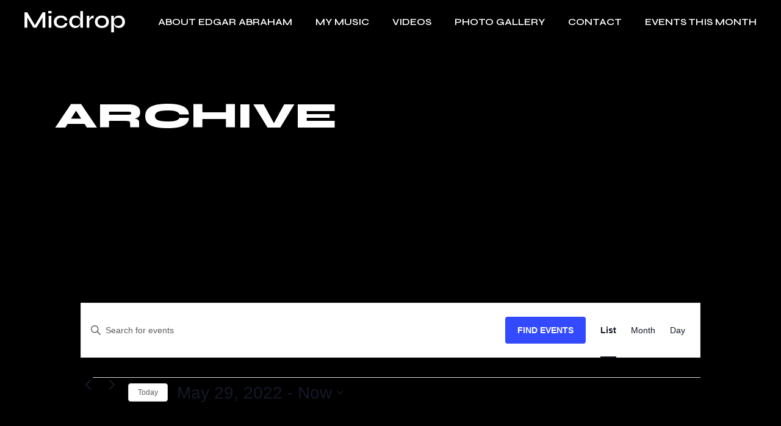

--- FILE ---
content_type: text/javascript
request_url: https://www.edgarabraham.com/wp-content/plugins/micdrop-core/assets/js/micdrop-core.min.js?ver=85ae7483796a46cb9c01bffb9657ea87
body_size: 13118
content:
(t=>{"object"!=typeof qodef&&(window.qodef={}),window.qodefCore={},qodefCore.shortcodes={},qodefCore.listShortcodesScripts={qodefSwiper:qodef.qodefSwiper,qodefPagination:qodef.qodefPagination,qodefFilter:qodef.qodefFilter,qodefMasonryLayout:qodef.qodefMasonryLayout,qodefJustifiedGallery:qodef.qodefJustifiedGallery},qodefCore.body=t("body"),qodefCore.html=t("html"),qodefCore.windowWidth=t(window).width(),qodefCore.windowHeight=t(window).height(),qodefCore.scroll=0,t(document).ready(function(){qodefCore.scroll=t(window).scrollTop(),i.init(),e.init()}),t(window).resize(function(){qodefCore.windowWidth=t(window).width(),qodefCore.windowHeight=t(window).height()}),t(window).scroll(function(){qodefCore.scroll=t(window).scrollTop()});var n={disable:function(){window.addEventListener&&window.addEventListener("wheel",n.preventDefaultValue,{passive:!1}),document.onkeydown=n.keyDown},enable:function(){window.removeEventListener&&window.removeEventListener("wheel",n.preventDefaultValue,{passive:!1}),window.onmousewheel=document.onmousewheel=document.onkeydown=null},preventDefaultValue:function(e){(e=e||window.event).preventDefault&&e.preventDefault(),e.returnValue=!1},keyDown:function(e){for(var o=[37,38,39,40],t=o.length;t--;)if(e.keyCode===o[t])return void n.preventDefaultValue(e)}},o=(qodefCore.qodefScroll=n,qodefCore.qodefScrollbarWidth={getWidth:function(){return window.innerWidth-document.documentElement.clientWidth}},{init:function(e){e.length&&o.qodefInitScroll(e)},qodefInitScroll:function(e){var o=new PerfectScrollbar(e[0],{wheelSpeed:.6,suppressScrollX:!0});t(window).resize(function(){o.update()})}}),e=(qodefCore.qodefPerfectScrollbar=o,{init:function(){this.holder=t("#qodef-custom-section--uncover"),this.holder.length&&!qodefCore.html.hasClass("touchevents")&&1024<qodef.windowWidth&&(e.addClass(this.holder),e.setHeight(this.holder),t(window).resize(function(){e.setHeight(e.holder)}))},setHeight:function(e){e.css("height","auto");var o=e.outerHeight();0<o&&(t("#qodef-page-content").css({"margin-bottom":o}),e.css("height",o)),document.addEventListener("scroll",function(){document.documentElement.scrollHeight-qodefCore.scroll-qodefCore.windowHeight<100?e.css("z-index","2"):e.css("z-index","0")},{passive:!0})},addClass:function(){qodefCore.body.addClass("qodef-page-has-custom-section--uncover")}}),i=(qodefCore.qodefUncoverSection=e,{init:function(){var e;this.holder=t("#micdrop-core-page-inline-style"),this.holder.length&&(e=this.holder.data("style")).length&&t("head").append('<style type="text/css">'+e+"</style>")}})})(jQuery),(t=>{t(document).ready(function(){n.init()});var n={init:function(){this.holder=t("#qodef-back-to-top"),this.holder.length&&(this.holder.on("click",function(e){e.preventDefault(),n.animateScrollToTop()}),n.showHideBackToTop())},animateScrollToTop:function(){window.scrollTo({top:0,behavior:"smooth"})},showHideBackToTop:function(){t(window).scroll(function(){var e=t(this),o=e.scrollTop(),e=e.height(),o=0<o?o+e/2:1;o<1e3?n.addClass("off"):n.addClass("on")})},addClass:function(e){this.holder.removeClass("qodef--off qodef--on"),"on"===e?this.holder.addClass("qodef--on"):this.holder.addClass("qodef--off")}}})(jQuery),(o=>{o(window).on("load",function(){n.init()}),o(window).resize(function(){n.init()});var n={init:function(){var e=o(".qodef-background-text");e.length&&e.each(function(){n.responsiveOutputHandler(o(this))})},responsiveOutputHandler:function(t){o.each({3840:1441,1440:1367,1366:1025,1024:1},function(e,o){qodef.windowWidth<=e&&qodef.windowWidth>=o&&n.generateResponsiveOutput(t,e)})},generateResponsiveOutput:function(e,o){e=e.find(".qodef-m-background-text");e.length&&e.css({"font-size":e.data("size-"+o)+"px",top:e.data("vertical-offset-"+o)+"px"})}};window.qodefBackgroundText=n})(jQuery),(o=>{o(window).on("load",function(){t.init()});var t={section:"",docYScroll:0,scrollAmount:650,scrollAmountTouch:300,init:function(){var e=t.displayAmount();t.section=o(".qodef-fade-bg-on-scroll"),t.docYScroll=o(document).scrollTop(),t.setVisibility(e),o(window).scroll(function(){t.setVisibility(e)})},displayAmount:function(){return 1024<qodef.windowWidth?parseInt(t.scrollAmount,10):parseInt(t.scrollAmountTouch,10)},setVisibility:function(e){e=qodefCore.scroll<e;t.showHideHeader(e)},showHideHeader:function(e){e?t.section.removeClass("qodef-fade-bg"):t.section.addClass("qodef-fade-bg")}};qodefCore.fadeBgOnScroll=t.init})(jQuery),(t=>{t(window).on("load",function(){e.init()});var e={holder:"",init:function(){this.holder=t("#qodef-page-footer.qodef--uncover"),this.holder.length&&!qodefCore.html.hasClass("touchevents")&&(e.addClass(),e.setHeight(this.holder),t(window).resize(function(){e.setHeight(e.holder)}))},setHeight:function(e){e.css("height","auto");var o=e.outerHeight();0<o&&(t("#qodef-page-outer").css({"margin-bottom":o,"background-color":qodefCore.body.css("backgroundColor")}),e.css("height",o))},addClass:function(){qodefCore.body.addClass("qodef-page-footer--uncover")}}})(jQuery),(n=>{n(document).ready(function(){i.init()});var i={init:function(){var t=n("a.qodef-fullscreen-menu-opener"),e=n("#qodef-fullscreen-area nav ul li a");t.on("click",function(e){e.preventDefault();var o=n(this);qodefCore.body.hasClass("qodef-fullscreen-menu--opened")?i.closeFullscreen(o):(i.openFullscreen(o),n(document).keyup(function(e){27===e.keyCode&&i.closeFullscreen(o)}))}),e.on("tap click",function(e){var o=n(this);o.parent().hasClass("menu-item-has-children")?(e.preventDefault(),i.clickItemWithChild(o)):"http://#"!==o.attr("href")&&"#"!==o.attr("href")&&i.closeFullscreen(t)})},openFullscreen:function(e){e.addClass("qodef--opened"),qodefCore.body.removeClass("qodef-fullscreen-menu-animate--out").addClass("qodef-fullscreen-menu--opened qodef-fullscreen-menu-animate--in"),qodefCore.qodefScroll.disable()},closeFullscreen:function(e){e.removeClass("qodef--opened"),qodefCore.body.removeClass("qodef-fullscreen-menu--opened qodef-fullscreen-menu-animate--in").addClass("qodef-fullscreen-menu-animate--out"),qodefCore.qodefScroll.enable(),n("nav.qodef-fullscreen-menu ul.sub_menu").slideUp(200)},clickItemWithChild:function(e){var e=e.parent(),o=e.find(".sub-menu").first();n(".qodef-fullscreen-menu ul li.qodef--opened").removeClass("qodef--opened"),o.is(":visible")?(o.slideUp(300),e.removeClass("qodef--opened")):(o.slideDown(300),e.addClass("qodef--opened").siblings().find(".sub-menu").slideUp(400))}}})(jQuery),(()=>{jQuery(document).ready(function(){e.init()});var e={appearanceType:function(){return-1!==qodefCore.body.attr("class").indexOf("qodef-header-appearance--")?qodefCore.body.attr("class").match(/qodef-header-appearance--([\w]+)/)[1]:""},init:function(){var e=this.appearanceType();""!==e&&"none"!==e&&qodefCore[e+"HeaderAppearance"]()}}})(),(n=>{n(document).ready(function(){i.init()});var i={init:function(){var e,o,t;qodefCore.body.hasClass("qodef-mobile-header-appearance--sticky")&&(e=qodefCore.scroll,o=qodefGlobal.vars.mobileHeaderHeight+qodefGlobal.vars.adminBarHeight,t=n("#qodef-page-outer"),i.showHideMobileHeader(e,o,t),n(window).scroll(function(){i.showHideMobileHeader(e,o,t),e=qodefCore.scroll}),n(window).resize(function(){t.css("padding-top",0),i.showHideMobileHeader(e,o,t)}))},showHideMobileHeader:function(e,o,t){qodefCore.windowWidth<=1024&&(qodefCore.scroll>2*o?(qodefCore.body.addClass("qodef-mobile-header--sticky"),setTimeout(function(){qodefCore.body.addClass("qodef-mobile-header--sticky-animation")},300),t.css("padding-top",qodefGlobal.vars.mobileHeaderHeight)):(qodefCore.body.removeClass("qodef-mobile-header--sticky"),setTimeout(function(){qodefCore.body.removeClass("qodef-mobile-header--sticky-animation")},300),t.css("padding-top",0)),e<qodefCore.scroll&&qodefCore.scroll>o||qodefCore.scroll<3*o?qodefCore.body.removeClass("qodef-mobile-header--sticky-display"):qodefCore.body.addClass("qodef-mobile-header--sticky-display"))}}})(jQuery),(r=>{r(document).ready(function(){}),r(window).on("load",function(){e.init()});var e={init:function(){e.dropdownBehavior(),e.wideDropdownPosition(),e.dropdownPosition()},dropdownBehavior:function(){r(".qodef-header-navigation > ul > li").each(function(){var t=r(this);t.find(".qodef-drop-down-second").length&&t.waitForImages(function(){var e=t.find(".qodef-drop-down-second"),o=e.find(".qodef-drop-down-second-inner ul").outerHeight();navigator.userAgent.match(/(iPod|iPhone|iPad)/)?t.on("touchstart mouseenter",function(){e.css({height:o,overflow:"visible",visibility:"visible",opacity:"1"})}).on("mouseleave",function(){e.css({height:"0px",overflow:"hidden",visibility:"hidden",opacity:"0"})}):qodefCore.body.hasClass("qodef-drop-down-second--animate-height")?t.hoverIntent({interval:0,over:function(){setTimeout(function(){e.addClass("qodef-drop-down--start").css({visibility:"visible",height:"0",opacity:"1"}),e.stop().animate({height:o},400,"linear",function(){e.css("overflow","visible")})},100)},timeout:100,out:function(){e.stop().animate({height:"0",opacity:0},100,function(){e.css({overflow:"hidden",visibility:"hidden"})}),e.removeClass("qodef-drop-down--start")}}):t.hoverIntent({interval:0,over:function(){setTimeout(function(){e.addClass("qodef-drop-down--start").stop().css({height:o})},150)},timeout:150,out:function(){e.stop().css({height:"0"}).removeClass("qodef-drop-down--start")}})})})},wideDropdownPosition:function(){var e=r(".qodef-header-navigation > ul > li.qodef-menu-item--wide");e.length&&e.each(function(){var e,o,t=r(this).find(".qodef-drop-down-second");t.length&&(t.css("left",0),e=t.offset().left,qodefCore.body.hasClass("qodef-drop-down-second--full-width")?((o=0)===qodefCore.qodefScrollbarWidth.getWidth()&&(o=17),t.css({left:-e,width:qodefCore.windowWidth+o})):t.css({left:-e+(qodefCore.windowWidth-t.width())/2}))})},dropdownPosition:function(){var e=r(".qodef-header-navigation > ul > li.qodef-menu-item--narrow.menu-item-has-children");e.length&&e.each(function(){var e,o=r(this),t=o.offset().left,n=o.find(".qodef-drop-down-second"),i=n.find(".qodef-drop-down-second-inner ul"),d=i.outerWidth(),a=r(window).width()-t;qodef.body.hasClass("qodef--boxed")&&(a=r(".qodef--boxed #qodef-page-wrapper").outerWidth()-t),0<o.find("li.menu-item-has-children").length&&(e=a-d),n.removeClass("qodef-drop-down--right"),i.removeClass("qodef-drop-down--right"),(a<d||e<d)&&(n.addClass("qodef-drop-down--right"),i.addClass("qodef-drop-down--right"))})}}})(jQuery),(o=>{o(window).on("load",function(){t.init()});var t={init:function(e){this.$sections=o(".qodef-parallax"),o.extend(this.$sections,e),this.$sections.length&&this.$sections.each(function(){t.ready(o(this)),o(this).addClass("qodef-parallax--init")})},ready:function(e){qodef.qodefWaitForImages.check(e,function(){t.animateParallax(e)})},animateParallax:function(e){var o=e.find(".qodef-parallax-img-holder"),t=o.outerHeight()-e.outerHeight();gsap.to(o,{opacity:1}),gsap.timeline({scrollTrigger:{trigger:e,scrub:1.4,start:()=>"top bottom",end:()=>"bottom top"}}).to(o,{y:-t})}};qodefCore.qodefParallaxBackground=t})(jQuery),(o=>{o(window).on("load",function(){t.init()});var t={init:function(){var e=o(".qodef-particles-background");e.length&&e.each(function(){var e=o(this);t.init_particles(e)})},random_id:function(){for(var e,o="",t=0;t<10;t++)e=Math.floor(25*Math.random()+97),o+=String.fromCharCode(e);return o},init_particles:function(e){var e=e.find(".qodef-p-particles-container"),o=(e.attr("id","qodef-"+t.random_id()),{particles_color:void 0!==e.attr("data-particles-color")&&e.attr("data-particles-color")?e.attr("data-particles-color"):"#d48063"});particlesJS(e.attr("id"),{particles:{number:{value:80,density:{enable:!1,value_area:800}},color:{value:o.particles_color},shape:{type:"circle",stroke:{width:0,color:"#ffffff"},polygon:{nb_sides:5},image:{src:"img/github.svg",width:100,height:100}},opacity:{value:1,random:!1,anim:{enable:!1,speed:1,opacity_min:.1,sync:!1}},size:{value:3,random:!0,anim:{enable:!1,speed:120,size_min:2,sync:!1}},line_linked:{enable:!0,distance:100,color:o.particles_color,opacity:.6,width:2},move:{enable:!0,speed:2,direction:"none",random:!1,straight:!1,out_mode:"out",bounce:!1,attract:{enable:!1,rotateX:600,rotateY:1200}}},interactivity:{detect_on:"canvas",events:{onhover:{enable:!1,mode:"grab"},onclick:{enable:!1,mode:"push"},resize:!0},modes:{grab:{distance:200,line_linked:{opacity:.7}},bubble:{distance:800,size:80,duration:2,opacity:.8,speed:3},repulse:{distance:400,duration:.4},push:{particles_nb:4},remove:{particles_nb:2}}},retina_detect:!0})}};qodefCore.qodefParticles=t})(jQuery),(n=>{n(document).ready(function(){i.init()});var i={init:function(){var e=n("a.qodef-side-area-opener"),o=n(".qodef-side-area-close"),t=n("#qodef-side-area");i.openerHoverColor(e),0===n(".qodef-side-area-cover").length&&(n("#qodef-page-wrapper").prepend('<div class="qodef-side-area-cover"/>'),n(".qodef-side-area-cover").prepend(o)),e.on("click",function(e){e.preventDefault(),qodefCore.body.hasClass("qodef-side-area--opened")?i.closeSideArea():(i.openSideArea(),n(document).keyup(function(e){27===e.keyCode&&i.closeSideArea()}))}),o.on("click",function(e){e.preventDefault(),i.closeSideArea()}),t.length&&"object"==typeof qodefCore.qodefPerfectScrollbar&&qodefCore.qodefPerfectScrollbar.init(t)},openSideArea:function(){var e=n(window).scrollTop();qodefCore.body.removeClass("qodef-side-area-animate--out").addClass("qodef-side-area--opened qodef-side-area-animate--in"),n(".qodef-side-area-cover").on("click",function(e){e.preventDefault(),i.closeSideArea()}),n(window).mousemove(function(e){n(".qodef-side-area-cover .qodef-side-area-close").css({left:e.clientX,top:e.clientY})}),n(" #qodef-page-wrapper ").find(".qodef-side-area-cover").mouseenter(function(e){n(".qodef-side-area-cover .qodef-side-area-close").css("opacity","1")}).mouseleave(function(e){n(".qodef-side-area-cover .qodef-side-area-close").css("opacity","0")}),n(window).scroll(function(){400<Math.abs(qodefCore.scroll-e)&&i.closeSideArea()})},closeSideArea:function(){qodefCore.body.removeClass("qodef-side-area--opened qodef-side-area-animate--in").addClass("qodef-side-area-animate--out")},openerHoverColor:function(e){var o,t;void 0!==e.data("hover-color")&&(o=e.data("hover-color"),t=e.css("color"),e.on("mouseenter",function(){e.css("color",o)}).on("mouseleave",function(){e.css("color",t)}))}}})(jQuery),(d=>{d(document).ready(function(){l.init()}),d(window).on("load",function(){l.windowLoaded=!0,"visible"===document.visibilityState?l.fadeOutLoader():(d("#qodef-page-spinner.qodef-layout--textual").length&&d("#qodef-page-spinner.qodef-layout--textual").addClass("qodef--animation-paused"),document.addEventListener("visibilitychange",function(){"visible"===document.visibilityState&&(d("#qodef-page-spinner.qodef-layout--textual").length?(d("#qodef-page-spinner.qodef-layout--textual").removeClass("qodef--animation-paused"),l.animateSpinner()):l.fadeOutLoader())}))}),d(window).on("elementor/frontend/init",function(){var e=Boolean(elementorFrontend.isEditMode());e&&l.init(e)});var l={holder:"",windowLoaded:!1,init:function(e){this.holder=d("#qodef-page-spinner:not(.qodef--custom-spinner)"),this.holder.length&&l.animateSpinner(e)},animateSpinner:function(e){var o,t,n,i,d,a,r,s;e?l.fadeOutLoader():this.holder.hasClass("qodef-layout--textual")&&(e=this.holder.find(".qodef-e-line"),o=this.holder.find(".qodef-e-text-1"),t=this.holder.find(".qodef-e-text-2"),n=this.holder.find(".qodef-e-text-3"),i=this.holder.find(".qodef-m-textual"),d=getComputedStyle(document.documentElement),a=document.querySelector("#qodef-page-spinner .qodef-m-inner"),a=getComputedStyle(a).color,r=d.getPropertyValue("--qode-secondary-color"),(s=gsap.timeline({paused:!0,onUpdate:()=>{this.holder.hasClass("qodef--animation-paused")&&s.pause()}})).addLabel("lineAppeared",">").fromTo(e,{xPercent:-101,opacity:1},{duration:.7,delay:.3,xPercent:0,ease:"power3.out",onComplete:()=>{gsap.to(o,{opacity:0,clearProps:"color",duration:0}),gsap.set(t,{opacity:1,color:r})}}).to(o,{color:r,duration:.4},"<").to(e,{duration:.7,xPercent:101,ease:"power3.inOut"}).to(t,{color:a,duration:.4},">-0.2").fromTo(e,{xPercent:-101},{duration:.7,xPercent:0,delay:.2,ease:"power3.out",onComplete:()=>{gsap.to(t,{opacity:0,clearProps:"color",duration:0}),gsap.set(n,{opacity:1,color:r})}}).to(e,{duration:.9,xPercent:101,ease:"power3.inOut"}).to(n,{color:a,duration:.4,onComplete:()=>{l.windowLoaded&&(this.holder.removeClass("qodef--textual-spinner-animating"),l.fadeOutLoader(),s.pause())}},">-0.2").fromTo(e,{xPercent:-101},{duration:.7,delay:.2,xPercent:0,ease:"power3.out",onComplete:()=>{gsap.to(n,{opacity:0,clearProps:"color",duration:0}),gsap.set(o,{opacity:1,color:r})}}).to(e,{duration:.9,xPercent:101,ease:"power3.inOut"}).to(o,{color:a,duration:.4,onComplete:()=>{s.play("lineAppeared")}},">-0.2"),gsap.to(i,{opacity:1,duration:.7,onStart:()=>{this.holder.addClass("qodef--textual-spinner-animating")},onComplete:()=>{s.play()}}))},fadeOutLoader:function(o,e,t){o=o||1e3,e=e||100,t=t||"swing";var n=l.holder.length?l.holder:d("#qodef-page-spinner:not(.qodef--custom-spinner)"),i=d("#qodef-main-rev-holder rs-module");n.hasClass("qodef--textual-spinner-animating")||(n.delay(e).fadeOut(o,t),i.length&&setTimeout(function(){i.revstart()},e+300),d(window).on("bind","pageshow",function(e){e.originalEvent.persisted&&n.fadeOut(o,t)}))}}})(jQuery),(o=>{qodefCore.shortcodes.micdrop_core_accordion={},o(document).ready(function(){t.init()});var t={init:function(){var e=o(".qodef-accordion");e.length&&e.each(function(){t.initItem(o(this))})},initItem:function(e){e.hasClass("qodef-behavior--accordion")&&t.initAccordion(e),e.hasClass("qodef-behavior--toggle")&&t.initToggle(e),e.addClass("qodef--init")},initAccordion:function(e){e.accordion({animate:"swing",collapsible:!0,active:0,icons:"",heightStyle:"content"})},initToggle:function(e){e.find(".qodef-accordion-title").off().on("mouseenter",function(){o(this).addClass("ui-state-hover")}).on("mouseleave",function(){o(this).removeClass("ui-state-hover")}).on("click",function(){var e=o(this);e.hasClass("ui-state-active")?(e.removeClass("ui-state-active"),e.next().removeClass("ui-accordion-content-active").slideUp(300)):(e.addClass("ui-state-active"),e.next().addClass("ui-accordion-content-active").slideDown(400))})}};qodefCore.shortcodes.micdrop_core_accordion.qodefAccordion=t})(jQuery),(d=>{d(document).ready(function(){a.init()}),d(window).scroll(function(){a.scroll()}),d(document).on("micdrop_core_trigger_author_load_more",function(e,o,t){a.triggerLoadMore(o,t)});var a={init:function(e){this.holder=d(".qodef-author-pagination--on"),d.extend(this.holder,e),this.holder.length&&this.holder.each(function(){var e=d(this);a.initPaginationType(e)})},scroll:function(e){this.holder=d(".qodef-author-pagination--on"),d.extend(this.holder,e),this.holder.length&&this.holder.each(function(){var e=d(this);e.hasClass("qodef-pagination-type--infinite-scroll")&&a.initInfiniteScroll(e)})},initPaginationType:function(e){e.hasClass("qodef-pagination-type--standard")?a.initStandard(e):e.hasClass("qodef-pagination-type--load-more")?a.initLoadMore(e):e.hasClass("qodef-pagination-type--infinite-scroll")&&a.initInfiniteScroll(e)},initStandard:function(n){var e,o=n.find(".qodef-m-pagination-items");o.length&&(e=n.data("options"),o.children().each(function(){var o=d(this),t=o.children("a");a.changeStandardState(n,e.max_num_pages,1),t.on("click",function(e){e.preventDefault(),o.hasClass("qodef--active")||a.getNewPosts(n,t.data("paged"))})}))},changeStandardState:function(e,o,t){var n,i;e.hasClass("qodef-pagination-type--standard")&&(n=(e=e.find(".qodef-m-pagination-items")).children(".qodef--number"),i=e.children(".qodef--prev"),e=e.children(".qodef--next"),n.removeClass("qodef--active").eq(t-1).addClass("qodef--active"),i.children().data("paged",t-1),1<t?i.show():i.hide(),e.children().data("paged",t+1),t===o?e.hide():e.show())},initLoadMore:function(o){o.find(".qodef-load-more-button").on("click",function(e){e.preventDefault(),a.getNewPosts(o)})},triggerLoadMore:function(e,o){a.getNewPosts(e,o)},hideLoadMoreButton:function(e,o){e.hasClass("qodef-pagination-type--load-more")&&o.next_page>o.max_num_pages&&e.find(".qodef-load-more-button").hide()},initInfiniteScroll:function(e){var o=e.outerHeight()+e.offset().top,t=qodefCore.scroll+qodefCore.windowHeight,n=e.data("options");!e.hasClass("qodef--loading")&&o<t&&n.max_num_pages>=n.next_page&&a.getNewPosts(e)},getNewPosts:function(o,t){o.addClass("qodef--loading");var n=o.children(".qodef-grid-inner"),i=o.data("options");a.setNextPageValue(i,t,!1),d.ajax({type:"GET",url:qodefGlobal.vars.restUrl+qodefGlobal.vars.authorPaginationRestRoute,data:{options:i},beforeSend:function(e){e.setRequestHeader("X-WP-Nonce",qodefGlobal.vars.restNonce)},success:function(e){"success"===e.status?(a.setNextPageValue(i,t,!0),a.changeStandardState(o,i.max_num_pages,t),n.waitForImages(function(){a.addPosts(n,e.data,t),qodefCore.body.trigger("micdrop_core_trigger_get_new_authors",[o])}),a.hideLoadMoreButton(o,i)):console.log(e.message)},complete:function(){o.removeClass("qodef--loading")}})},setNextPageValue:function(e,o,t){void 0===o||""===o||t?t&&(e.next_page=parseInt(e.next_page,10)+1):e.next_page=o},addPosts:function(e,o,t){void 0!==t&&""!==t?e.html(o):e.append(o)}}})(jQuery),jQuery,qodefCore.shortcodes.micdrop_core_button={},qodefCore.shortcodes.micdrop_core_button.qodefButton=qodef.qodefButton,(r=>{qodefCore.shortcodes.micdrop_core_countdown={},r(document).ready(function(){t.init()});var t={init:function(){this.countdowns=r(".qodef-countdown"),this.countdowns.length&&this.countdowns.each(function(){t.initItem(r(this))})},initItem:function(e){var o=e.find(".qodef-m-date"),e=t.generateOptions(e);t.initCountdown(o,e)},generateOptions:function(e){var o={};return o.date=void 0!==e.data("date")?e.data("date"):null,o.monthLabel=void 0!==e.data("month-label")?e.data("month-label"):"",o.monthLabelPlural=void 0!==e.data("month-label-plural")?e.data("month-label-plural"):"",o.weekLabel=void 0!==e.data("week-label")?e.data("week-label"):"",o.weekLabelPlural=void 0!==e.data("week-label-plural")?e.data("week-label-plural"):"",o.dayLabel=void 0!==e.data("day-label")?e.data("day-label"):"",o.dayLabelPlural=void 0!==e.data("day-label-plural")?e.data("day-label-plural"):"",o.hourLabel=void 0!==e.data("hour-label")?e.data("hour-label"):"",o.hourLabelPlural=void 0!==e.data("hour-label-plural")?e.data("hour-label-plural"):"",o.minuteLabel=void 0!==e.data("minute-label")?e.data("minute-label"):"",o.minuteLabelPlural=void 0!==e.data("minute-label-plural")?e.data("minute-label-plural"):"",o.secondLabel=void 0!==e.data("second-label")?e.data("second-label"):"",o.secondLabelPlural=void 0!==e.data("second-label-plural")?e.data("second-label-plural"):"",o},initCountdown:function(e,o){o.weekLabel;var t='<span class="qodef-digit-wrapper"><span class="qodef-digit">%m</span><span class="qodef-label">%!m:'+o.monthLabel+","+o.monthLabelPlural+";</span></span>",n='<span class="qodef-digit-wrapper"><span class="qodef-digit">%d</span><span class="qodef-label">%!d:'+o.dayLabel+","+o.dayLabelPlural+";</span></span>",i='<span class="qodef-digit-wrapper"><span class="qodef-digit">%H</span><span class="qodef-label">%!H:'+o.hourLabel+","+o.hourLabelPlural+";</span></span>",d='<span class="qodef-digit-wrapper"><span class="qodef-digit">%M</span><span class="qodef-label">%!M:'+o.minuteLabel+","+o.minuteLabelPlural+";</span></span>",a='<span class="qodef-digit-wrapper"><span class="qodef-digit">%S</span><span class="qodef-label">%!S:'+o.secondLabel+","+o.secondLabelPlural+";</span></span>";e.countdown(o.date,function(e){r(this).html(e.strftime(t+n+i+d+a))})}};qodefCore.shortcodes.micdrop_core_countdown.qodefCountdown=t})(jQuery),(a=>{qodefCore.shortcodes.micdrop_core_counter={},a(document).ready(function(){t.init()});var t={init:function(){this.counters=a(".qodef-counter"),this.counters.length&&this.counters.each(function(){t.initItem(a(this))})},initItem:function(e){var o=e.find(".qodef-m-digit"),e=t.generateOptions(e);t.counterScript(o,e)},generateOptions:function(e){var o={};return o.start=void 0!==e.data("start-digit")&&""!==e.data("start-digit")?e.data("start-digit"):0,o.end=void 0!==e.data("end-digit")&&""!==e.data("end-digit")?e.data("end-digit"):null,o.step=void 0!==e.data("step-digit")&&""!==e.data("step-digit")?e.data("step-digit"):1,o.delay=void 0!==e.data("step-delay")&&""!==e.data("step-delay")?parseInt(e.data("step-delay"),10):100,o.txt=void 0!==e.data("digit-label")&&""!==e.data("digit-label")?e.data("digit-label"):"",o},counterScript:function(e,o){function t(){null!==d&&d<=i||(i+=n.step,d<=i&&(i=d),e.text(i+n.txt))}var n=a.extend({start:0,end:null,step:1,delay:50,txt:""},o||{}),i=n.start,d=n.end;e.text(i+n.txt);e.appear(function(){setInterval(t,n.delay)},{accX:0,accY:0})}};qodefCore.shortcodes.micdrop_core_counter.qodefCounter=t})(jQuery),(e=>{qodefCore.shortcodes.micdrop_core_google_map={},e(document).on("qodefGoogleMapsCallbackEvent",function(){o.init()});var o={init:function(){this.holder=e(".qodef-google-map"),this.holder.length&&this.holder.each(function(){o.initItem(e(this))})},initItem:function(e){void 0!==window.qodefGoogleMap&&window.qodefGoogleMap.init(e.find(".qodef-m-map"))}};qodefCore.shortcodes.micdrop_core_google_map.qodefGoogleMap=o})(jQuery),(T=>{var e={};function o(){function o(){_(),x(),S(),k()}function t(){m.each(function(){var e=T(this);(qodef.windowWidth-d+100>e.offset().left||e.offset().left<=0)&&e.not(".qodef-appeared").addClass("qodef--appeared")})}function e(){var e;qodef.body.addClass("qodef-with-horizontal-scroll-showcase"),1024<window.innerWidth?(o(),h.height(200*g+"vh"),qodefCore.html.hasClass("touchevents")?window.addEventListener("touchmove",S):window.addEventListener("scroll",S),window.addEventListener("resize",function(){clearTimeout(e),e=setTimeout(function(){o()},250)}),requestAnimationFrame(j),setTimeout(function(){t()},100),setTimeout(function(){},200),T(window).scroll(function(){t()})):m.each(function(){var e=T(this);e.appear(function(){e.addClass("qodef--appeared ")},{accX:0,accY:-50})})}var n,i,d,a,r,s,l,c=T(".qodef-hl-items-wrapper"),f=T(".qodef-horizontal-scroll-showcase"),u=T(".qodef-hl-item"),h=T("#qodef-hl-scroll-area"),p=(T(".qodef-hli-top"),T(".qodef-hli-btm"),T(".qodef-hl-intro")),q=T(".qodef-hl-cta"),m=T(".qodef--has-horizontal-appear"),g=(T(".qodef-hli-btm-bg-image-inner img"),u.length),v=!1,C=12,w=86,y=0,b=0,_=function(){d=T(".qodef-header--vertical-sliding #qodef-page-header").length&&1024<window.innerWidth?T(".qodef-header--vertical-sliding #qodef-page-header").width():T(".qodef-header--vertical #qodef-page-header").length&&1024<window.innerWidth?T(".qodef-header--vertical #qodef-page-header").width():0,a=1024<window.innerWidth?window.innerWidth/2.84866468:window.innerWidth,r=1024<window.innerWidth?window.innerWidth/2.84866468:window.innerWidth,n=q.innerWidth(),p.css("width","100%"),i=p.innerWidth()-w,s=(g-1)*a+r+n+i+C-w},S=function(){y=1-qodef.scroll/(parseFloat(h.height())-screen.height)},k=function(){u.each(function(e){1024<window.innerWidth?T(this).css("right",(g-e-1)*a+n):u.removeAttr("style")})},P=function(e){v=!1,l=Math.min(parseFloat((1-(e.offset().left-d)/(r-d)).toFixed(4)),1),e.prevAll(".qodef-hl-item").css({width:r+"px"}),e.prevAll().find(".qodef-hli-btm-inner").height("100%"),e.css({width:a+(r-a)*l+"px"}),e.next(".qodef-hl-item").css({width:a+"px"})},x=function(){v=!0,1024<window.innerWidth&&(u.width(a),u.first().width(a+C),q.css("transform","translate3d(100%, 0px, 0px)"),p.width(i))},H=function(){var e=u.filter(function(){var e=T(this);return e.offset().left<=r&&0<e.offset().left});e.length&&P(e.first())},j=function(){b=L(y,b,.1),b=Math.max(b,0),1024<window.innerWidth&&(b=parseFloat(b.toFixed(4))),1024<window.innerWidth?(c.css("transform","translate3d("+b*(s-window.innerWidth+d)+"px, 0, 0)"),q.css("transform","translate3d("+b*n+"px, 0, 0)"),0===b?q.addClass("qodef-active-cta"):q.removeClass("qodef-active-cta"),H(),v||0!=qodef.scroll||x(),requestAnimationFrame(j)):(c.removeAttr("style"),q.removeAttr("style"),u.removeAttr("style"))},L=function(e,o,t){return(1-t)*e+t*o};return{init:function(){c.length&&e(),setTimeout(function(){f.addClass("qodef-appear");var e=f.closest("body").parent("html");e.hasClass("qodef-horizontal-scroll-showcase-initialized")||e.addClass("qodef-horizontal-scroll-showcase-initialized")},100)}}}function t(){T(window).on("elementor/frontend/init",function(){elementorFrontend.hooks.addAction("frontend/element_ready/qodef_horizontal_layout.default",function(){o().init()})})}qodefCore.shortcodes.horizontalLayout=e,qodefCore.shortcodes.wonderment_core_scroll_right={},e.qodefHorizontalLayout=o,e.qodefElementorHorizontalLayout=t,T(window).on("load",function(){o().init(),t()}),T(window).resize(function(){o().init()})})(jQuery),(e=>{qodefCore.shortcodes.micdrop_core_icon={},e(document).ready(function(){i.init()});var i={init:function(){this.icons=e(".qodef-icon-holder"),this.icons.length&&this.icons.each(function(){i.initItem(e(this))})},initItem:function(e){i.iconHoverColor(e),i.iconHoverBgColor(e),i.iconHoverBorderColor(e)},iconHoverColor:function(e){var o,t,n;void 0!==e.data("hover-color")&&(o=e.find("span").length?e.find("span"):e,t=o.css("color"),n=e.data("hover-color"),e.on("mouseenter",function(){i.changeColor(o,"color",n)}),e.on("mouseleave",function(){i.changeColor(o,"color",t)}))},iconHoverBgColor:function(e){var o,t;void 0!==e.data("hover-background-color")&&(o=e.data("hover-background-color"),t=e.css("background-color"),e.on("mouseenter",function(){i.changeColor(e,"background-color",o)}),e.on("mouseleave",function(){i.changeColor(e,"background-color",t)}))},iconHoverBorderColor:function(e){var o,t;void 0!==e.data("hover-border-color")&&(o=e.data("hover-border-color"),t=e.css("borderTopColor"),e.on("mouseenter",function(){i.changeColor(e,"border-color",o)}),e.on("mouseleave",function(){i.changeColor(e,"border-color",t)}))},changeColor:function(e,o,t){e.css(o,t)}};qodefCore.shortcodes.micdrop_core_icon.qodefIcon=i})(jQuery),jQuery,qodefCore.shortcodes.micdrop_core_image_gallery={},qodefCore.shortcodes.micdrop_core_image_gallery.qodefSwiper=qodef.qodefSwiper,qodefCore.shortcodes.micdrop_core_image_gallery.qodefMasonryLayout=qodef.qodefMasonryLayout,qodefCore.shortcodes.micdrop_core_image_gallery.qodefMagnificPopup=qodef.qodefMagnificPopup,jQuery,qodefCore.shortcodes.micdrop_core_image_with_text={},qodefCore.shortcodes.micdrop_core_image_with_text.qodefMagnificPopup=qodef.qodefMagnificPopup,(e=>{qodefCore.shortcodes.micdrop_core_progress_bar={},e(document).ready(function(){d.init()});var d={init:function(){this.holder=e(".qodef-progress-bar"),this.holder.length&&this.holder.each(function(){d.initItem(e(this))})},initItem:function(n){var i=n.data("layout");n.appear(function(){n.addClass("qodef--init");var e=n.find(".qodef-m-canvas"),o=d.generateBarData(n,i),t=n.data("number")/100;switch(i){case"circle":d.initCircleBar(e,o,t);break;case"semi-circle":d.initSemiCircleBar(e,o,t);break;case"line":o=d.generateLineData(n,t),d.initLineBar(e,o);break;case"custom":d.initCustomBar(e,o,t)}})},generateBarData:function(e,t){var o=e.data("active-line-width"),n=e.data("active-line-color"),i=e.data("inactive-line-width"),d=e.data("inactive-line-color");return{strokeWidth:o,color:n,trailWidth:i,trailColor:d,easing:"linear",duration:void 0!==e.data("duration")&&""!==e.data("duration")?parseInt(e.data("duration"),10):1600,svgStyle:{width:"100%",height:"100%"},text:{style:{color:e.data("text-color")},autoStyleContainer:!1},from:{color:d},to:{color:n},step:function(e,o){"custom"!==t&&o.setText(Math.round(100*o.value())+"%")}}},generateLineData:function(e,o){var t=e.data("active-line-width"),n=e.data("active-line-color"),i=e.data("inactive-line-width"),d=e.data("inactive-line-color"),a=void 0!==e.data("duration")&&""!==e.data("duration")?parseInt(e.data("duration"),10):1600,r=e.data("text-color");return{percentage:100*o,duration:a,fillBackgroundColor:n,backgroundColor:d,height:t,inactiveHeight:i,followText:e.hasClass("qodef-percentage--floating"),textColor:r}},initCircleBar:function(e,o,t){d.checkBar(e)&&new ProgressBar.Circle(e[0],o).animate(t)},initSemiCircleBar:function(e,o,t){d.checkBar(e)&&new ProgressBar.SemiCircle(e[0],o).animate(t)},initCustomBar:function(e,o,t){d.checkBar(e)&&((e=new ProgressBar.Path(e[0],o)).set(0),e.animate(t))},initLineBar:function(e,o){e.LineProgressbar(o)},checkBar:function(e){return!e.find("svg").length}};qodefCore.shortcodes.micdrop_core_progress_bar.qodefProgressBar=d})(jQuery),jQuery,qodefCore.shortcodes.micdrop_core_single_image={},qodefCore.shortcodes.micdrop_core_single_image.qodefMagnificPopup=qodef.qodefMagnificPopup,(n=>{qodefCore.shortcodes.micdrop_core_tabs={},n(document).ready(function(){e.init()});var e={init:function(){this.holder=n(".qodef-tabs"),this.holder.length&&this.holder.each(function(){e.initItem(n(this))})},initItem:function(e){e.children(".qodef-tabs-content").each(function(e){e+=1;var o=n(this),t=o.attr("id"),o=o.parent().find(".qodef-tabs-navigation li:nth-child("+e+") a"),e=o.attr("href");-1<(t="#"+t).indexOf(e)&&o.attr("href",t)}),e.addClass("qodef--init").tabs()}};qodefCore.shortcodes.micdrop_core_tabs.qodefTabs=e})(jQuery),(n=>{qodefCore.shortcodes.micdrop_core_text_marquee={},n(document).ready(function(){i.init()});var i={init:function(){this.holder=n(".qodef-text-marquee"),this.holder.length&&this.holder.each(function(){i.initItem(n(this))})},initItem:function(e){i.initMarquee(e),i.initResponsive(e.find(".qodef-m-content"))},initResponsive:function(e){var o,t=1,n=1;qodefCore.windowWidth<1480&&(t=.8),qodefCore.windowWidth<1200&&(t=.7),qodefCore.windowWidth<768&&(t=.55,n=.65),qodefCore.windowWidth<600&&(t=.45,n=.55),qodefCore.windowWidth<480&&(t=.4,n=.5),200<(o=parseInt(e.css("font-size")))?o=Math.round(o*t):60<o&&(o=Math.round(o*n)),e.css("font-size",o+"px"),70<(t=parseInt(e.css("line-height")))&&qodefCore.windowWidth<1440||35<t&&qodefCore.windowWidth<768?t="1.2em":t+="px",e.css("line-height",t)},initMarquee:function(e){var o=e.find(".qodef-m-text");o.each(function(e){n(this).data("x",0)}),requestAnimationFrame(function(){i.loop(e,o,.1)})},inRange:function(e){return qodefCore.scroll+qodefCore.windowHeight>=e.offset().top&&qodefCore.scroll<e.offset().top+e.height()},loop:function(e,o,t){if(!i.inRange(e))return requestAnimationFrame(function(){i.loop(e,o,t)}),!1;o.each(function(e){var o=n(this);o.css("transform","translate3d("+o.data("x")+"%, 0, 0)"),o.data("x",(o.data("x")-t).toFixed(2)),o.offset().left<-o.width()-25&&o.data("x",100*Math.abs(e-1))}),requestAnimationFrame(function(){i.loop(e,o,t)})}};qodefCore.shortcodes.micdrop_core_text_marquee.qodefTextMarquee=i})(jQuery),jQuery,qodefCore.shortcodes.micdrop_core_video_button={},qodefCore.shortcodes.micdrop_core_video_button.qodefMagnificPopup=qodef.qodefMagnificPopup,jQuery,qodefCore.shortcodes.micdrop_core_video_holder={},qodefCore.shortcodes.micdrop_core_video_holder.qodefAppear=qodef.qodefAppear,(e=>{qodefCore.shortcodes.micdrop_core_cards_gallery={},e(document).ready(function(){o.init()}),e(window).on("resize",function(){o.init()});var o={init:function(){this.holder=e(".qodef-video-with-interactive-banners"),this.holder.length&&this.holder.each(function(){o.maintainFullHeight(e(this)),o.initBanners(e(this))})},maintainFullHeight:function(e){var o,t=e.find(".qodef-e-inner .qodef-e-item.qodef-e-left");e.hasClass("qodef-maintain-full-height--yes")&&(e.css("height",""),t.height("100%"),o=e.height(),1024<qodef.windowWidth&&!qodef.body.hasClass("qodef-header--transparent")&&null!==qodefGlobal.vars.headerHeight&&""!==qodefGlobal.vars.headerHeight?o-=parseInt(qodefGlobal.vars.headerHeight,10):768<qodef.windowWidth&&qodef.windowWidth<=1024&&!qodef.body.hasClass("qodef-header--transparent")&&null!==qodefGlobal.vars.headerHeight&&""!==qodefGlobal.vars.headerHeight?o-=parseInt(qodefGlobal.vars.mobileHeaderHeight,10):(o-=parseInt(qodefGlobal.vars.mobileHeaderHeight,10),t.height("100%"),o="100%"),e.height(o))},initBanners:function(e){e=e.find(".qodef-m-banner-items");768<qodef.windowWidth&&e.length&&"object"==typeof qodefCore.qodefPerfectScrollbar&&qodefCore.qodefPerfectScrollbar.init(e)}};qodefCore.shortcodes.micdrop_core_cards_gallery.qodefVideoWithInteractiveBanners=o})(jQuery),(o=>{var t="micdrop_core_blog_list",n=(o(document).ready(function(){}),o(document).on("micdrop_trigger_get_new_posts",function(){}),{players:[],init:function(){this.holder=o(".qodef-blog.qodef-blog-audio-featured-image"),this.holder.length&&this.holder.each(function(){var e=o(this);n.initItem(e)})},initItem:function(e){var o,e=e.find(".format-audio iframe"),t=e.attr("src");t.length&&t.includes("soundcloud.com")&&(o=t.replace("visual=true&","")),e.attr("src",o)}});qodefCore.shortcodes[t]={},"object"==typeof qodefCore.listShortcodesScripts&&o.each(qodefCore.listShortcodesScripts,function(e,o){qodefCore.shortcodes[t][e]=o}),qodefCore.shortcodes[t].qodefResizeIframes=qodef.qodefResizeIframes})(jQuery),(o=>{o(document).ready(function(){e.init(),t.init()});var e={init:function(){o("body").hasClass("qodef-header--minimal")&&(o("#qodef-page-wrapper #qodef-fullscreen-area-inner").prepend('<div class="qodef-fullscreen-cover"/>'),o("#qodef-page-wrapper .qodef-fullscreen-cover").on("click",function(){o("body").removeClass("qodef-fullscreen-menu--opened qodef-fullscreen-menu-animate--in").addClass("qodef-fullscreen-menu-animate--out"),qodefCore.qodefScroll.enable()}),o(window).mousemove(function(e){o(".qodef-fullscreen-menu-opener .qodef-m-icon.qodef--close").css({left:e.clientX,top:e.clientY})}),o(".qodef-fullscreen-menu, #qodef-fullscreen-area .qodef-widget-holder").mouseenter(function(e){o(".qodef-m-icon.qodef--close").css("opacity","0")}).mouseleave(function(e){o(".qodef-m-icon.qodef--close").css("opacity","1")}))}},t={init:function(){this.holder=o(".qodef-header--minimal .qodef-minimal-header-hide-widget-open-menu"),this.holder.length&&o("body").addClass("qodef-hide-widget-on-fullscren-open-menu")}}})(jQuery),(a=>{a(document).ready(function(){o.init()});var o={initNavigation:function(e){e=e.find(".qodef-header-vertical-navigation");e.hasClass("qodef-vertical-drop-down--below")?o.dropdownClickToggle(e):e.hasClass("qodef-vertical-drop-down--side")&&o.dropdownFloat(e)},dropdownClickToggle:function(e){var d=e.find("ul li.menu-item-has-children");d.each(function(){var o=a(this).find(" > .qodef-drop-down-second, > ul"),t=this,n=a(this).find("> a"),i="fast";n.on("click tap",function(e){e.preventDefault(),e.stopPropagation(),o.is(":visible")?(a(t).removeClass("qodef-menu-item--open"),o.slideUp(i)):(n.parent().parent().children().hasClass("qodef-menu-item--open")&&n.parent().parent().parent().hasClass("qodef-vertical-menu")?(a(this).parent().parent().children().removeClass("qodef-menu-item--open"),a(this).parent().parent().children().find(" > .qodef-drop-down-second").slideUp(i)):(a(this).parents("li").hasClass("qodef-menu-item--open")||(d.removeClass("qodef-menu-item--open"),d.find(" > .qodef-drop-down-second, > ul").slideUp(i)),a(this).parent().parent().children().hasClass("qodef-menu-item--open")&&(a(this).parent().parent().children().removeClass("qodef-menu-item--open"),a(this).parent().parent().children().find(" > .qodef-drop-down-second, > ul").slideUp(i))),a(t).addClass("qodef-menu-item--open"),o.slideDown("slow"))})})},dropdownFloat:function(e){var n=e.find("ul li.menu-item-has-children"),i=n.find(" > .qodef-drop-down-second > .qodef-drop-down-second-inner > ul, > ul");n.each(function(){var o=a(this).find(" > .qodef-drop-down-second > .qodef-drop-down-second-inner > ul, > ul"),t=this;Modernizr.touch?a(this).find("> a").on("click tap",function(e){e.preventDefault(),e.stopPropagation(),o.hasClass("qodef-float--open")?(o.removeClass("qodef-float--open"),a(t).removeClass("qodef-menu-item--open")):(a(this).parents("li").hasClass("qodef-menu-item--open")||(n.removeClass("qodef-menu-item--open"),i.removeClass("qodef-float--open")),o.addClass("qodef-float--open"),a(t).addClass("qodef-menu-item--open"))}):a(this).hoverIntent({over:function(){o.addClass("qodef-float--open"),a(t).addClass("qodef-menu-item--open")},out:function(){o.removeClass("qodef-float--open"),a(t).removeClass("qodef-menu-item--open")},timeout:300})})},verticalAreaScrollable:function(e){return e.hasClass("qodef-with-scroll")},initVerticalAreaScroll:function(e){o.verticalAreaScrollable(e)&&"object"==typeof qodefCore.qodefPerfectScrollbar&&qodefCore.qodefPerfectScrollbar.init(e)},init:function(){var e=a(".qodef-header--vertical #qodef-page-header");e.length&&(o.initNavigation(e),o.initVerticalAreaScroll(e))}}})(jQuery),(a=>{a(document).ready(function(){t.init()});var t={openedScroll:0,initNavigation:function(e){e=e.find(".qodef-header-vertical-sliding-navigation");e.hasClass("qodef-vertical-sliding-drop-down--below")?t.dropdownClickToggle(e):e.hasClass("qodef-vertical-sliding-drop-down--side")&&t.dropdownFloat(e)},dropdownClickToggle:function(e){var d=e.find("ul li.menu-item-has-children");d.each(function(){var o=a(this).find(" > .qodef-drop-down-second, > ul"),t=this,n=a(this).find("> a"),i="fast";n.on("click tap",function(e){e.preventDefault(),e.stopPropagation(),o.is(":visible")?(a(t).removeClass("qodef-menu-item--open"),o.slideUp(i)):(n.parent().parent().children().hasClass("qodef-menu-item--open")&&n.parent().parent().parent().hasClass("qodef-vertical-menu")?(a(this).parent().parent().children().removeClass("qodef-menu-item--open"),a(this).parent().parent().children().find(" > .qodef-drop-down-second").slideUp(i)):(a(this).parents("li").hasClass("qodef-menu-item--open")||(d.removeClass("qodef-menu-item--open"),d.find(" > .qodef-drop-down-second, > ul").slideUp(i)),a(this).parent().parent().children().hasClass("qodef-menu-item--open")&&(a(this).parent().parent().children().removeClass("qodef-menu-item--open"),a(this).parent().parent().children().find(" > .qodef-drop-down-second, > ul").slideUp(i))),a(t).addClass("qodef-menu-item--open"),o.slideDown("slow"))})})},dropdownFloat:function(e){var n=e.find("ul li.menu-item-has-children"),i=n.find(" > .qodef-drop-down-second > .qodef-drop-down-second-inner > ul, > ul");n.each(function(){var o=a(this).find(" > .qodef-drop-down-second > .qodef-drop-down-second-inner > ul, > ul"),t=this;Modernizr.touch?a(this).find("> a").on("click tap",function(e){e.preventDefault(),e.stopPropagation(),o.hasClass("qodef-float--open")?(o.removeClass("qodef-float--open"),a(t).removeClass("qodef-menu-item--open")):(a(this).parents("li").hasClass("qodef-menu-item--open")||(n.removeClass("qodef-menu-item--open"),i.removeClass("qodef-float--open")),o.addClass("qodef-float--open"),a(t).addClass("qodef-menu-item--open"))}):a(this).hoverIntent({over:function(){o.addClass("qodef-float--open"),a(t).addClass("qodef-menu-item--open")},out:function(){o.removeClass("qodef-float--open"),a(t).removeClass("qodef-menu-item--open")},timeout:300})})},verticalSlidingAreaScrollable:function(e){return e.hasClass("qodef-with-scroll")},initVerticalSlidingAreaScroll:function(e){t.verticalSlidingAreaScrollable(e)&&"object"==typeof qodefCore.qodefPerfectScrollbar&&qodefCore.qodefPerfectScrollbar.init(e)},verticalSlidingAreaShowHide:function(o){o.find(".qodef-vertical-sliding-menu-opener").on("click",function(e){e.preventDefault(),o.hasClass("qodef-vertical-sliding-menu--opened")?o.removeClass("qodef-vertical-sliding-menu--opened"):(o.addClass("qodef-vertical-sliding-menu--opened"),t.openedScroll=qodef.window.scrollTop())})},verticalSlidingAreaCloseOnScroll:function(e){qodef.window.on("scroll",function(){e.hasClass("qodef-vertical-sliding-menu--opened")&&400<Math.abs(qodef.scroll-t.openedScroll)&&e.removeClass("qodef-vertical-sliding-menu--opened")})},init:function(){var e=a(".qodef-header--vertical-sliding #qodef-page-header");e.length&&(t.verticalSlidingAreaShowHide(e),t.verticalSlidingAreaCloseOnScroll(e),t.initNavigation(e),t.initVerticalSlidingAreaScroll(e))}}})(jQuery),(t=>{var n={showHideHeader:function(e,o){1024<qodefCore.windowWidth&&(qodefCore.scroll<=0?(qodefCore.body.removeClass("qodef-header--fixed-display"),o.css("margin-top","0")):(qodefCore.body.addClass("qodef-header--fixed-display"),o.css("margin-top",parseInt(qodefGlobal.vars.topAreaHeight)+"px")))},init:function(){var e,o;qodefCore.body.hasClass("qodef-header--vertical")||(e=t("#qodef-page-outer"),o=t("#qodef-page-header"),n.showHideHeader(e,o),t(window).scroll(function(){n.showHideHeader(e,o)}),t(window).resize(function(){n.showHideHeader(e,o)}))}};qodefCore.fixedHeaderAppearance=n.init})(jQuery),(n=>{var i={header:"",docYScroll:0,init:function(){var e=i.displayAmount();i.header=n(".qodef-header-sticky"),i.docYScroll=n(document).scrollTop(),i.setVisibility(e),n(window).scroll(function(){i.setVisibility(e)})},displayAmount:function(){return 0!==qodefGlobal.vars.qodefStickyHeaderScrollAmount?parseInt(qodefGlobal.vars.qodefStickyHeaderScrollAmount,10):parseInt(qodefGlobal.vars.headerHeight+qodefGlobal.vars.adminBarHeight,10)},setVisibility:function(e){var o,t=qodefCore.scroll<e;i.header.hasClass("qodef-appearance--up")&&(t=(o=n(document).scrollTop())>i.docYScroll&&e<o||o<e,i.docYScroll=n(document).scrollTop()),i.showHideHeader(t)},showHideHeader:function(e){e?qodefCore.body.removeClass("qodef-header--sticky-display"):qodefCore.body.addClass("qodef-header--sticky-display")}};qodefCore.stickyHeaderAppearance=i.init})(jQuery),(a=>{a(document).ready(function(){t.init()});var t={init:function(){var e,o=a("#qodef-side-area-mobile-header");o.length&&qodefCore.body.hasClass("qodef-mobile-header--side-area")&&(e=o.find(".qodef-m-navigation"),t.initOpenerTrigger(o,e),t.initNavigationClickToggle(e),"object"==typeof qodefCore.qodefPerfectScrollbar)&&qodefCore.qodefPerfectScrollbar.init(o)},initOpenerTrigger:function(o,e){var t=a(".qodef-side-area-mobile-header-opener"),n=o.children(".qodef-m-close");t.length&&e.length&&t.on("tap click",function(e){e.stopPropagation(),e.preventDefault(),o.hasClass("qodef--opened")?o.removeClass("qodef--opened"):o.addClass("qodef--opened")}),n.on("tap click",function(e){e.stopPropagation(),e.preventDefault(),o.hasClass("qodef--opened")&&o.removeClass("qodef--opened")})},initNavigationClickToggle:function(e){var d=e.find("ul li.menu-item-has-children");d.each(function(){var o=a(this),t=o.find(" > .qodef-drop-down-second, > ul"),n=o.find("> .qodef-menu-item-arrow"),i="fast";n.on("click tap",function(e){e.preventDefault(),e.stopPropagation(),t.is(":visible")?(o.removeClass("qodef-menu-item--open"),t.slideUp(i)):(n.parent().parent().children().hasClass("qodef-menu-item--open")&&n.parent().parent().parent().hasClass("qodef-vertical-menu")?(o.parent().parent().children().removeClass("qodef-menu-item--open"),o.parent().parent().children().find(" > .qodef-drop-down-second").slideUp(i)):(o.parents("li").hasClass("qodef-menu-item--open")||(d.removeClass("qodef-menu-item--open"),d.find(" > .qodef-drop-down-second, > ul").slideUp(i)),o.parent().parent().children().hasClass("qodef-menu-item--open")&&(o.parent().parent().children().removeClass("qodef-menu-item--open"),o.parent().parent().children().find(" > .qodef-drop-down-second, > ul").slideUp(i))),o.addClass("qodef-menu-item--open"),t.slideDown("slow"))})})}}})(jQuery),(n=>{n(document).ready(function(){i.init()});var i={init:function(){var e=n("a.qodef-search-opener"),o=n(".qodef-search-cover-form"),t=o.find(".qodef-m-close");e.length&&o.length&&(e.on("click",function(e){e.preventDefault(),i.openCoversHeader(o)}),t.on("click",function(e){e.preventDefault(),i.closeCoversHeader(o)}))},openCoversHeader:function(e){qodefCore.body.addClass("qodef-covers-search--opened qodef-covers-search--fadein"),qodefCore.body.removeClass("qodef-covers-search--fadeout"),setTimeout(function(){e.find(".qodef-m-form-field").focus()},600)},closeCoversHeader:function(e){qodefCore.body.removeClass("qodef-covers-search--opened qodef-covers-search--fadein"),qodefCore.body.addClass("qodef-covers-search--fadeout"),setTimeout(function(){e.find(".qodef-m-form-field").val(""),e.find(".qodef-m-form-field").blur(),qodefCore.body.removeClass("qodef-covers-search--fadeout")},300)}}})(jQuery),(n=>{n(document).ready(function(){i.init()});var i={init:function(){var e=n("a.qodef-search-opener"),o=n(".qodef-fullscreen-search-holder"),t=o.find(".qodef-m-close");e.length&&o.length&&(n("body").hasClass("qodef-search--fullscreen")&&(o.prepend('<div class="qodef-fullscreen-search-cover"/>'),n(".qodef-fullscreen-search-holder .qodef-fullscreen-search-cover").on("click",function(){i.closeFullscreen(o)}),n(window).mousemove(function(e){n(".qodef-fullscreen-search-holder .qodef-opener-icon.qodef-m-close").css({left:e.clientX,top:e.clientY})}),n(".qodef-fullscreen-search-holder .qodef-m-form").mouseenter(function(e){n(".qodef-opener-icon.qodef-m-close").css("opacity","0")}).mouseleave(function(e){n(".qodef-opener-icon.qodef-m-close").css("opacity","1")})),e.on("click",function(e){e.preventDefault(),qodefCore.body.hasClass("qodef-fullscreen-search--opened")?i.closeFullscreen(o):i.openFullscreen(o)}),t.on("click",function(e){e.preventDefault(),i.closeFullscreen(o)}),n(document).keyup(function(e){27===e.keyCode&&qodefCore.body.hasClass("qodef-fullscreen-search--opened")&&i.closeFullscreen(o)}))},openFullscreen:function(e){qodefCore.body.removeClass("qodef-fullscreen-search--fadeout"),qodefCore.body.addClass("qodef-fullscreen-search--opened qodef-fullscreen-search--fadein"),setTimeout(function(){e.find(".qodef-m-form-field").focus()},900),qodefCore.qodefScroll.disable()},closeFullscreen:function(e){qodefCore.body.removeClass("qodef-fullscreen-search--opened qodef-fullscreen-search--fadein"),qodefCore.body.addClass("qodef-fullscreen-search--fadeout"),setTimeout(function(){e.find(".qodef-m-form-field").val(""),e.find(".qodef-m-form-field").blur(),qodefCore.body.removeClass("qodef-fullscreen-search--fadeout")},300),qodefCore.qodefScroll.enable()}}})(jQuery),(o=>{o(document).ready(function(){t.init()});var t={init:function(){this.search=o("a.qodef-search-opener"),this.search.length&&this.search.each(function(){var e=o(this);t.searchHoverColor(e)})},searchHoverColor:function(e){var o,t;void 0!==e.data("hover-color")&&(o=e.data("hover-color"),t=e.css("color"),e.on("mouseenter",function(){e.css("color",o)}).on("mouseleave",function(){e.css("color",t)}))}}})(jQuery),(i=>{i(document).ready(function(){d.init()}),i(window).on("load",function(){d.windowLoaded=!0,d.completeAnimation()}),i(window).on("elementor/frontend/init",function(){var e=Boolean(elementorFrontend.isEditMode());e&&d.init(e)});var d={holder:"",windowLoaded:!1,percentNumber:0,init:function(e){this.holder=i("#qodef-page-spinner.qodef-layout--progress-bar"),this.holder.length&&d.animateSpinner(this.holder,e)},animateSpinner:function(e,o){var t=e.find(".qodef-m-spinner-number-label"),n=(e.find(".qodef-m-spinner-line-front").animate({width:"100%"},1e4,"linear"),setInterval(function(){d.animatePercent(t,d.percentNumber),d.windowLoaded&&clearInterval(n)},100));o&&d.fadeOutLoader(e)},completeAnimation:function(){var e=d.holder.length?d.holder:i("#qodef-page-spinner.qodef-layout--progress-bar"),o=setInterval(function(){100<=d.percentNumber?(clearInterval(o),e.find(".qodef-m-spinner-line-front").stop().animate({width:"100%"},500),e.addClass("qodef--finished"),setTimeout(function(){d.fadeOutLoader(e)},600)):d.animatePercent(e.find(".qodef-m-spinner-number-label"),d.percentNumber)},6)},animatePercent:function(e,o){o<100&&(e.text(o+=5),d.percentNumber=o)},fadeOutLoader:function(o,t,e,n){t=t||600,n=n||"swing",o.delay(e=e||0).fadeOut(t,n),i(window).on("bind","pageshow",function(e){e.originalEvent.persisted&&o.fadeOut(t,n)})}}})(jQuery),(a=>{qodefCore.shortcodes.micdrop_core_instagram_list={},a(document).ready(function(){n.init()});var n={init:function(){this.holder=a(".qodef-instagram-list #sb_instagram"),this.holder.length&&this.holder.each(function(){var e,o,t;a(this).parent().hasClass("qodef-instagram-columns")?(o=(e=a(this).find("#sbi_images")).find(".sbi_item.sbi_type_image, .sbi_item.sbi_type_carousel"),t=e.css("padding"),e.css("padding","0"),e.css("margin","-"+t),e.css("width","calc(100% + "+t+" + "+t+")"),o.attr("style","padding: "+t+"!important")):a(this).parent().hasClass("qodef-instagram-slider")&&n.initSlider(a(this))})},initSlider:function(e,o){var t=e.find("#sbi_images"),n=e.find(".sbi_item.sbi_type_image"),i=t.css("gap"),d=(t.css("padding","0"),n.css("padding","0"),t.attr("style","margin-right: "+2*parseInt(i)+"px !important"),{});d.spaceBetween=parseInt(i),d.customStages=!0,d.loop=!1,d.autoplay=!1,d.slidesPerView=void 0!==e.data("cols")&&""!==e.data("cols")?e.data("cols"):3,d.slidesPerView1200=void 0!==e.data("cols")&&""!==e.data("cols")?e.data("cols"):3,d.slidesPerView880=void 0!==e.data("colstablet")&&""!==e.data("colstablet")?e.data("colstablet"):2,d.slidesPerView680=void 0!==e.data("colsmobile")&&""!==e.data("colsmobile")?e.data("colsmobile"):1,e.attr("data-options",JSON.stringify(d)),t.parent("#sb_instagram").addClass("qodef-swiper-container"),t.addClass("swiper-wrapper"),n.length&&n.each(function(){a(this).addClass("qodef-e qodef-image-wrapper swiper-slide")}),"object"==typeof qodef.qodefSwiper&&(!1===o?qodef.qodefSwiper.initSlider(e):qodef.qodefSwiper.init(e))}};qodefCore.shortcodes.micdrop_core_instagram_list.qodefInstagram=n,qodefCore.shortcodes.micdrop_core_instagram_list.qodefSwiper=qodef.qodefSwiper})(jQuery),jQuery(document).on("yith_wccl_product_gallery_loaded",function(){"function"==typeof qodefCore.qodefWooMagnificPopup&&qodefCore.qodefWooMagnificPopup.init()}),jQuery,qodefCore.shortcodes.micdrop_core_product_category_list={},qodefCore.shortcodes.micdrop_core_product_category_list.qodefMasonryLayout=qodef.qodefMasonryLayout,qodefCore.shortcodes.micdrop_core_product_category_list.qodefSwiper=qodef.qodefSwiper,(e=>{var t="micdrop_core_product_list";qodefCore.shortcodes[t]={},"object"==typeof qodefCore.listShortcodesScripts&&e.each(qodefCore.listShortcodesScripts,function(e,o){qodefCore.shortcodes[t][e]=o}),qodefCore.shortcodes.micdrop_core_product_list.qodefWooListButtonIcon=qodef.qodefWooListButtonIcon,qodefCore.shortcodes.micdrop_core_product_list.qodefWooListButtonIconGrouped=qodef.qodefWooListButtonIconGrouped,qodefCore.shortcodes.micdrop_core_product_list.qodefWooListButtonIconExternal=qodef.qodefWooListButtonIconExternal})(jQuery),(o=>{o(document).ready(function(){t.init()});var t={init:function(){var e=o(".qodef-widget-dropdown-cart-content");e.length&&e.off().each(function(){var e=o(this);t.trigger(e),qodefCore.body.on("added_to_cart removed_from_cart",function(){t.init()})})},trigger:function(e){e=e.find(".qodef-woo-mini-cart");e.length&&"object"==typeof qodefCore.qodefPerfectScrollbar&&qodefCore.qodefPerfectScrollbar.init(e)}}})(jQuery),(e=>{var t="micdrop_core_album_list";qodefCore.shortcodes[t]={},"object"==typeof qodefCore.listShortcodesScripts&&e.each(qodefCore.listShortcodesScripts,function(e,o){qodefCore.shortcodes[t][e]=o})})(jQuery),(e=>{qodefCore.shortcodes.micdrop_core_album_player={},e(document).ready(function(){}),e(window).on("load",function(){d.init()}),e(document).on("micdrop_core_trigger_tracks_list_event",function(e,o,t,n){d.triggerPlayerEvent(o,t,n)});var d={players:[],init:function(){this.holder=e(".qodef-album-player"),this.holder.length&&this.holder.each(function(){d.initItem(e(this))})},initItem:function(e){d.triggerPlayer(e)},triggerPlayer:function(o){o.addClass("qodef--loading"),e.ajax({type:"GET",url:qodefGlobal.vars.restUrl+qodefGlobal.vars.getAlbumSongRestRoute,data:{album_id:o.children(".qodef-m-album").data("album-id")},success:function(e){"success"===e.status?d.initPlayer(o,e.data):console.log(e.message)},complete:function(){o.removeClass("qodef--loading")}})},initPlayer:function(e,o){e.addClass("qodef--init");var t=new jPlayerPlaylist({jPlayer:"#"+e.children(".qodef-m-album").attr("id"),cssSelectorAncestor:"#"+e.children(".qodef-m-player").attr("id")},o,{supplied:"mp3",wmode:"window",useStateClassSkin:!0,autoBlur:!1,smoothPlayBar:!0,keyEnabled:!0,ready:function(){d.setTrackDetails(t,e),qodefCore.body.trigger("micdrop_core_trigger_album_player_event",[t,"ready"])},pause:function(){qodefCore.body.trigger("micdrop_core_trigger_album_player_event",[t,"pause"])},play:function(){d.setTrackDetails(t,e),qodefCore.body.trigger("micdrop_core_trigger_album_player_event",[t,"play"])}});d.players.push(t)},setTrackDetails:function(e,o){o=o.find(".qodef-m-player-track-title");o.length&&o.html(e.original[e.current].title)},triggerPlayerEvent:function(t,n,i){"object"==typeof d.players&&void 0!==t&&void 0!==i&&e.each(d.players,function(e,o){if(o.cssSelector.jPlayer==="#qodef-m-album-"+t)switch(i){case"pause":o.pause(n);break;case"play":o.play(n)}})}};qodefCore.shortcodes.micdrop_core_album_player.qodefAlbumPlayer=d})(jQuery),(o=>{qodefCore.shortcodes.micdrop_core_album_player_slider={},o(document).ready(function(){t.init()});var t={init:function(){this.holder=o(".qodef-album-player-slider"),this.holder.length&&this.holder.each(function(){var e=o(this);t.fullHeightSliderCalc(e),o(window).resize(function(){t.fullHeightSliderCalc(e)})})},fullHeightSliderCalc:function(e){var o,t;e.hasClass("qodef-full-height-album-player-slider")&&(o=window.innerHeight||document.documentElement.clientHeight,t=0,qodef.body.hasClass("qodef-header--transparent")||(t=qodefGlobal.vars.headerHeight),t=1024<qodefCore.windowWidth?o-t-qodefGlobal.vars.topAreaHeight-qodefGlobal.vars.adminBarHeight:o-qodefGlobal.vars.mobileHeaderHeight-qodefGlobal.vars.adminBarHeight,qodefCore.body.hasClass("qodef--passepartout")&&(t-=parseInt(qodefCore.body.css("padding-top"))),e.height(t))}};qodefCore.shortcodes.micdrop_core_album_player_slider.qodefAlbumPlayerSlider=t,qodefCore.shortcodes.micdrop_core_album_player_slider.qodefSwiper=qodef.qodefSwiper,qodefCore.shortcodes.micdrop_core_album_player_slider.qodefAlbumPlayer=qodefCore.shortcodes.micdrop_core_album_player.qodefAlbumPlayer})(jQuery),(n=>{qodefCore.shortcodes.micdrop_core_artist_showcase_slider={},n(document).ready(function(){o.init()});var o={init:function(){this.holder=n(".qodef-artist-showcase-slider"),this.holder.length&&this.holder.each(function(){var e=n(this);o.fullHeightSliderCalc(e),o.createSlider(e),o.sliderSong(e),n(window).resize(function(){o.fullHeightSliderCalc(e)})})},fullHeightSliderCalc:function(e){var o,t;e.hasClass("qodef-artist-showcase-slider")&&(o=window.innerHeight||document.documentElement.clientHeight,t=0,qodef.body.hasClass("qodef-header--transparent")||(t=qodefGlobal.vars.headerHeight),t=1024<qodefCore.windowWidth?o-t-qodefGlobal.vars.topAreaHeight-qodefGlobal.vars.adminBarHeight:o-qodefGlobal.vars.adminBarHeight,qodefCore.body.hasClass("qodef--passepartout")&&(t-=parseInt(qodefCore.body.css("padding-top"))),e.height(t))},sliderSong:function(e){var o=e.find(".qodef-website-song"),t=o.find("audio").get(0);o.length&&o.each(function(){o.on("click",function(){o.hasClass("qodef-track-in-progress")?(t.pause(),o.addClass("qodef-track-paused").removeClass("qodef-track-in-progress"),n(".qodef-equalizer-bar").addClass("noAnim")):(o.hasClass("qodef-track-paused")?(t.play(),o.addClass("qodef-track-playing qodef-track-in-progress").removeClass("qodef-track-paused")):(t.play(),o.addClass("qodef-track-playing qodef-track-in-progress")),n(".qodef-equalizer-bar").removeClass("noAnim"))}),o.find("audio").on("ended",function(){t.play()})})},createSlider:function(e){var t=e.find(".qodef-m-swiper"),n=e.find(".qodef-m-items"),o=void 0!==t.data("options")?t.data("options"):{},i=void 0!==o.spaceBetween&&""!==o.spaceBetween?o.spaceBetween:0,d=void 0!==o.slidesPerView&&""!==o.slidesPerView?o.slidesPerView:1,a=void 0!==o.centeredSlides&&""!==o.centeredSlides&&o.centeredSlides,r=void 0===o.loop||""===o.loop||o.loop,s=void 0===o.autoplay||""===o.autoplay||o.autoplay,l=void 0!==o.speed&&""!==o.speed?parseInt(o.speed,10):5e3,c=void 0!==o.speedAnimation&&""!==o.speedAnimation?parseInt(o.speedAnimation,10):800,f=(void 0!==o.customStages&&""!==o.customStages&&o.customStages,void 0!==o.outsideNavigation&&"yes"===o.outsideNavigation),u=f?".swiper-button-next-"+o.unique:t.children(".swiper-button-next").length?t.children(".swiper-button-next")[0]:null,f=f?".swiper-button-prev-"+o.unique:t.children(".swiper-button-prev").length?t.children(".swiper-button-prev")[0]:null,o=t.children(".swiper-pagination").length?t.children(".swiper-pagination")[0]:null;!1!==s&&5e3!==l&&(s={delay:l}),new Swiper(t[0],{slidesPerView:d,centeredSlides:a,spaceBetween:i,direction:"vertical",autoplay:s,loop:r,speed:c,navigation:{nextEl:u,prevEl:f},pagination:{el:o,clickable:!0},on:{init:function(){setTimeout(function(){n.addClass("qodef-swiper--initialized")},100);var o=!1;e.on("mousewheel",function(e){e.preventDefault(),o||(o=!0,e.deltaY<0?t[0].swiper.slideNext():t[0].swiper.slidePrev(),setTimeout(function(){o=!1},1e3))})}}})}};qodefCore.shortcodes.micdrop_core_artist_showcase_slider.qodefArtistShowcaseSlider=o})(jQuery),(()=>{var e="micdrop_core_artists_list";qodefCore.shortcodes[e]={},qodefCore.shortcodes[e].qodefMasonryLayout=qodef.qodefMasonryLayout})(jQuery),(n=>{qodefCore.shortcodes.micdrop_core_tracks_list={},n(document).ready(function(){i.init()}),n(document).on("micdrop_core_trigger_album_player_event",function(e,o,t){i.initTriggered(o,t)});var i={init:function(){this.holder=n(".qodef-tracks-list"),this.holder.length&&this.holder.each(function(){i.initItem(n(this))})},initItem:function(e){qodefCore.body.hasClass("single-album")?i.triggerTrackClick(e):i.triggerPlayer(e)},triggerPlayer:function(o){n.ajax({type:"GET",url:qodefGlobal.vars.restUrl+qodefGlobal.vars.getAlbumSongRestRoute,data:{album_id:o.data("album-id")},success:function(e){"success"===e.status?i.initPlayer(o,e.data):console.log(e.message)}})},initPlayer:function(e,o){var t=new jPlayerPlaylist({jPlayer:"#"+e.children(".qodef-m-track-player").attr("id"),cssSelectorAncestor:"#"+e.children(".qodef-m-track-player").attr("id")},o,{supplied:"mp3",wmode:"window",useStateClassSkin:!0,autoBlur:!1,smoothPlayBar:!0,ready:function(){i.triggerTrackClick(e,t)},pause:function(){i.initTriggered(t,"pause")},play:function(){i.initTriggered(t,"play")}})},initTriggered:function(o,t){this.holder=n(".qodef-tracks-list"),this.holder.length&&this.holder.each(function(){var e=n(this);if(void 0!==t)switch(t){case"pause":case"play":i.setActiveTrack(e,o,t)}})},triggerTrackClick:function(o,t){o.find(".qodef-e-heading-title, .qodef-e-action-control.qodef--play").on("click",function(e){e.preventDefault();e=n(this).parents(".qodef-m-tracks-list-item");e.hasClass("qodef--active")?(e.removeClass("qodef--active"),i.triggerPlayerEvent(t,e.data("track-index"),"pause"),qodefCore.body.trigger("micdrop_core_trigger_tracks_list_event",[o.data("album-id"),e.data("track-index"),"pause"])):(i.triggerPlayerEvent(t,e.data("track-index"),"play"),qodefCore.body.trigger("micdrop_core_trigger_tracks_list_event",[o.data("album-id"),e.data("track-index"),"play"]))})},setActiveTrack:function(e,o,t){o=o.original[o.current].unique_id;e.find(".qodef-m-tracks-list-item").removeClass("qodef--active"),"pause"!==t&&e.find('.qodef-m-tracks-list-item[data-track-id="'+o+'"]').addClass("qodef--active")},triggerPlayerEvent:function(e,o,t){if(!qodefCore.body.hasClass("single-album"))switch(t){case"pause":e.pause(o);break;case"play":e.play(o)}}};qodefCore.shortcodes.micdrop_core_tracks_list.qodefTracksList=i})(jQuery),jQuery,qodefCore.shortcodes.micdrop_core_clients_list={},qodefCore.shortcodes.micdrop_core_clients_list.qodefSwiper=qodef.qodefSwiper,(e=>{var t="micdrop_core_events_list";qodefCore.shortcodes[t]={},"object"==typeof qodefCore.listShortcodesScripts&&e.each(qodefCore.listShortcodesScripts,function(e,o){qodefCore.shortcodes[t][e]=o})})(jQuery),(e=>{var t="micdrop_core_events_slider";qodefCore.shortcodes[t]={},"object"==typeof qodefCore.listShortcodesScripts&&e.each(qodefCore.listShortcodesScripts,function(e,o){qodefCore.shortcodes[t][e]=o})})(jQuery),(()=>{var e="micdrop_core_masonry_gallery_list";qodefCore.shortcodes[e]={},qodefCore.shortcodes[e].qodefMasonryLayout=qodef.qodefMasonryLayout,qodefCore.shortcodes[e].qodefMagnificPopup=qodef.qodefMagnificPopup})(jQuery),(e=>{var t="micdrop_core_team_list";qodefCore.shortcodes[t]={},"object"==typeof qodefCore.listShortcodesScripts&&e.each(qodefCore.listShortcodesScripts,function(e,o){qodefCore.shortcodes[t][e]=o})})(jQuery),jQuery,qodefCore.shortcodes.micdrop_core_testimonials_list={},qodefCore.shortcodes.micdrop_core_testimonials_list.qodefSwiper=qodef.qodefSwiper;